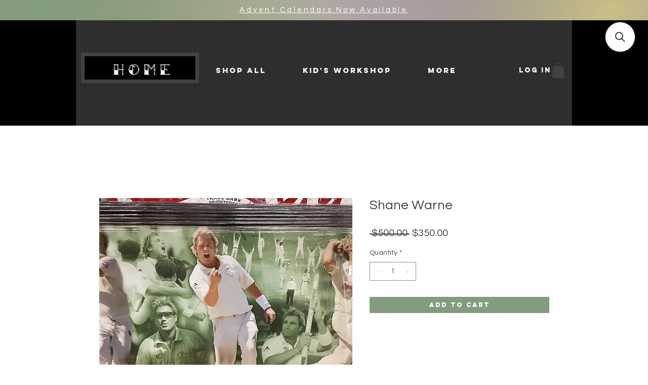

--- FILE ---
content_type: application/javascript; charset=utf-8
request_url: https://searchanise-ef84.kxcdn.com/preload_data.5A2k5Y3D3N.js
body_size: 2190
content:
window.Searchanise.preloadedSuggestions=['cast iron','wall clocks','gear clock','wall clock','harley davidson','pop vinyl','tin signs','pocket watch','g shock','golden fleece','gear clocks','cuckoo clock','five at','michael myers','watch bands','annabelle figurine','automatic watch','mickey mouse','alarm clock','barber shop','wall clock movement','harley davidson sign','alba watches','letter box','large clocks','money box','billy saw','gold watch','seven friday','watch tool','mail box','funko pop','ned kelly','leather watch band','iron maiden','watch strap','automatic watches','watch winders','road signs','large mermaid','cat clock','the mask','john deere','watch batteries','watches seiko','digital clock','tag heuer','tin tin','watch band','bar runner','edge bust','bar stools','elf on the shelf','five nights at freddys','60cm clock','watch winder','seven friday watches','metal sign','k pop','indian sign','urn with','basketball cards','vintage clock','fob watch','barber shop watch','ouija board','pocket watch stand','mystery mini','mr wulf','hello kitty','watch case','art the','pop viny','ford signs','metal dome','stranger things','donald trump','clock black','clock dog','gift voucher','golden fleece bowser','the haunted mask','tractor stools','ladies watch','rec watch','hot air','michelin man','indian bike','hot toys','u boat watches','tether car','green watch','indian motorcycle sign','opening hour','square wall clock','maserati sign','michelin sign','coffee table','chucky mask','ladies watches','baby g','king shark','back to the future','clock on','adina watches','rolling stones','star wars','u boat','watch box','gun frame','roman numeral clocks','tin box','black clock','quartz watch','women’s watches','holden sign','sign shell','stainless steel','cast iron table','kit cat','harley davidson clock','clock hands','felix cast','betty boop','g shock g','coke stool','living dead doll','crew tees','watch stand','door knocker','wooden boat','golden fleece bell','indian signs','harley davidson garage','davidson sign','holden car','advent calendar','mantel clock','iron cast penfold','lcd display','fire truck','table clock','pop eye','wooden clock','iron military forces','annabelle comes','g shock watches','bat taxidermy','harley tin','bug boot','nixon watches','iron statue','royal enfield','coca cola','24 hour clock','50cm clock','action figures','race car','naughty corner','thomas kent','harley davidson plate','casio g shock','volkswagen sign','t shirt','watch key','iron letter box','trading cards','the masks','guinness sign','arm chair','vintage ladies','seiko ladies','pop demon','watch nylon','vintage sign','vinyl record','china sign','mantle clock','cast iron stool','funko pop the simpsons','with ferrari','mr g','boys watch','skull money','watch clean','successful drivers','vespa tin','rip curl','cast iron planter','cast iron urn','cast iron pot','large wall clocks','rolex watches','boat in frame','pistol in frame','the rock','saw billy','bar stool','clock standing','black clock standing','pink clock','good guy','cast iron popeye','cast iron figurine','cast iron figur','g-shock dw-5000r','old fashioned','the hawley','white urn','cast irin','crown and','desk clock','pocket watches','tractor seat','vintage gts','the birmingham','sign mustang','sign golden fleece','sign golden','the simpsons','large statement clocks','large statement clock','long shock','chucky tiffany','kombi fire truck','chevy fire truck','judy doorstop','gift card','skeleton watch','al4303x alba','at clock','honda mug','vintage gun','ss united','cat stone','low profile cap','women watch','scream horror','felix sign','venus bust','tony and will','battery replacement','patch s','bird bath','swiss made','living dead','booster box','elite box','beer mug','ghost face','on this site','mtgb2000xmg-1adr g-shock','iron maiden masks','vintage book','ampol signage','horse shoe rust','giant man','antique watches','vinyl soda','cats hook','clock gear','cast iron greyhound','sword blade','bike pedal','bar signs','not clock','harry potter','silver clock','newman clock','toby estate','ninja turtles','silver ladies','halloween kills','wall signs','billy puppet','red bull','premium doll','christmas c','of chucky','marco industrial clock','johnson motor oil','face m','espresso martini','boot scraper','horse head','two tone','lcd display clock','back clock','five at g','kensington clock','wall iron','wall clock 40cm','the anton','pendulum clock','pot feet','and gasoline','u-boat capsoil','spin time','control clock','hanna barbera','gear watch','the taste of','it mask','ninja turtles shredder','display clock','french bulldog','coin operated','alarm clocks','engine room telegraph','cast iron statue','iron sun','ampol sign','display case','coffee tin','vb hot','tin signage','mechanical clock','enamel mug','clock with temp','cast iron shell','land rover','sheet sign','the regent','michelin tyres','woodwick crackling','clock movement','mechanical timepiece','manual watches','control alarm','coin operated mechanical','horror collection','nrl watches','harley davidsons','australian commonwealth','1 day time wall clock','shoe cast','motor harley davidson','automatic skeleton watch','horse cast','mask battery','money tin','book end','next chucky','the great','dr who','truck sign','five ni','stag cast','bmw signs','digital analog','cast iron dog','basketball trading','texas chainsaw','martini money','norton sign','cast iron michelin','ct decor','iron sign','pan am','exclusive pop','saw halloween','potty feet','day of the dead','watch battery at','motor harley davidson sign','eye glass','black next casio','the warriors','hippo 20cm','action figure','creepshow fluffy','make an','nixon clock','lcd alarm','cast iron horse','he man','truck signs','cowhide armchair','workshop signs','wa signs','rec watches','shoe rust'];